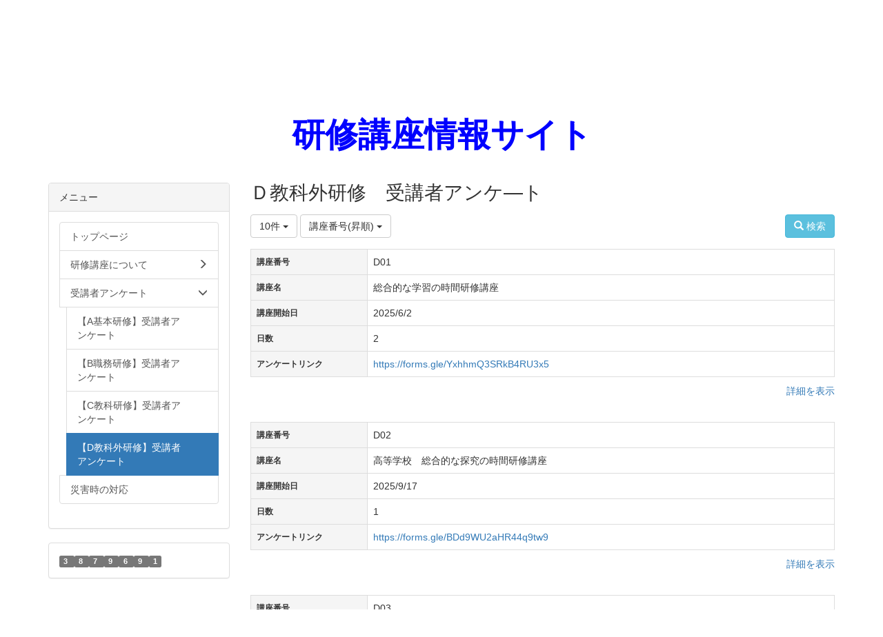

--- FILE ---
content_type: text/html; charset=UTF-8
request_url: https://entry.edu-c.pref.aomori.jp/multidatabases/multidatabase_contents/index/1950/limit:10?frame_id=2511
body_size: 26510
content:
<!DOCTYPE html>
<html lang="ja" ng-app="NetCommonsApp">
	<head>
		<meta charset="utf-8">
		<meta http-equiv="X-UA-Compatible" content="IE=edge">
		<meta name="viewport" content="width=device-width, initial-scale=1">

		<title>【D教科外研修】受講者アンケート - 研修講座情報サイト</title>

		<link href="/nc_favicon.ico?1644652723" type="image/x-icon" rel="icon"/><link href="/nc_favicon.ico?1644652723" type="image/x-icon" rel="shortcut icon"/><meta name="description" content="CMS,Netcommons,NetCommons3,CakePHP"/><meta name="keywords" content="CMS,Netcommons,NetCommons3,CakePHP"/><meta name="robots" content="index,follow"/><meta name="copyright" content="Copyright © 2016"/><meta name="author" content="NetCommons"/>
	<link rel="stylesheet" type="text/css" href="/components/bootstrap/dist/css/bootstrap.min.css?1550073338"/>
	<link rel="stylesheet" type="text/css" href="/components/eonasdan-bootstrap-datetimepicker/build/css/bootstrap-datetimepicker.min.css?1608211521"/>
	<link rel="stylesheet" type="text/css" href="/css/net_commons/style.css?1644579085"/>
<link rel="stylesheet" type="text/css" href="/css/workflow/style.css?1644589015"/><link rel="stylesheet" type="text/css" href="/css/likes/style.css?1644576400"/><link rel="stylesheet" type="text/css" href="/css/pages/style.css?1644579592"/><link rel="stylesheet" type="text/css" href="/css/boxes/style.css?1644570936"/><link rel="stylesheet" type="text/css" href="/css/multidatabases/style.css?1644577668"/><link rel="stylesheet" type="text/css" href="/css/blocks/style.css?1644570428"/><link rel="stylesheet" type="text/css" href="/css/menus/style.css?1644577414"/><link rel="stylesheet" type="text/css" href="/css/frames/style.css?1644575134"/><link rel="stylesheet" type="text/css" href="/css/users/style.css?1644588232"/><link rel="stylesheet" type="text/css" href="/css/user_attributes/style.css?1644587451"/><link rel="stylesheet" type="text/css" href="/css/wysiwyg/style.css?1644589270"/>
	<link rel="stylesheet" type="text/css" href="/css/bootstrap.min.css?1644652723"/>
	<link rel="stylesheet" type="text/css" href="/theme/Default/css/style.css?1682304562"/>

	<script type="text/javascript" src="/components/jquery/dist/jquery.min.js?1614705114"></script>
	<script type="text/javascript" src="/components/bootstrap/dist/js/bootstrap.min.js?1550073338"></script>
	<script type="text/javascript" src="/components/angular/angular.min.js?1603281477"></script>
	<script type="text/javascript" src="/components/angular-animate/angular-animate.js?1603281477"></script>
	<script type="text/javascript" src="/components/angular-bootstrap/ui-bootstrap-tpls.min.js?1485610379"></script>
	<script type="text/javascript" src="/js/net_commons/base.js?1644579085"></script>

<script>
NetCommonsApp.constant('NC3_URL', '');
NetCommonsApp.constant('LOGIN_USER', {"id":null});
NetCommonsApp.constant('TITLE_ICON_URL', '');
</script>


<script type="text/javascript" src="/js/likes/likes.js?1644576400"></script><script type="text/javascript" src="/js/net_commons/title_icon_picker.js?1644579085"></script><script type="text/javascript" src="/js/boxes/boxes.js?1644570936"></script><script type="text/javascript" src="/AuthorizationKeys/js/authorization_keys.js?1644569920"></script><script type="text/javascript" src="/js/menus/menus.js?1644577414"></script><script type="text/javascript" src="/js/users/users.js?1644588232"></script><script type="text/x-mathjax-config">
//<![CDATA[
MathJax.Hub.Config({
	skipStartupTypeset: true,
	tex2jax: {
		inlineMath: [['$$','$$'], ['\\\\(','\\\\)']],
		displayMath: [['\\\\[','\\\\]']]
	},
	asciimath2jax: {
		delimiters: [['$$','$$']]
	}
});

//]]>
</script><script type="text/javascript" src="/components/MathJax/MathJax.js?config=TeX-MML-AM_CHTML"></script><script type="text/javascript">
//<![CDATA[
$(document).ready(function(){
	MathJax.Hub.Queue(['Typeset', MathJax.Hub, 'nc-container']);
});

//]]>
</script>	</head>

	<body class=" body-nologgedin" ng-controller="NetCommons.base">
		
		

<header id="nc-system-header" class="nc-system-header-nologgedin">
	<nav class="navbar navbar-inverse navbar-fixed-top" role="navigation">
		<div class="container clearfix text-nowrap">
			<div class="navbar-header">
				<button type="button" class="navbar-toggle" data-toggle="collapse" data-target="#nc-system-header-navbar">
					<span class="sr-only">Toggle navigation</span>
					<span class="icon-bar"></span>
					<span class="icon-bar"></span>
					<span class="icon-bar"></span>
				</button>

									<a href="/anke_link/D_kyokagai_anke" class="nc-page-refresh pull-left visible-xs navbar-brand"><span class="glyphicon glyphicon-arrow-left"> </span></a>					<a href="/anke_link/D_kyokagai_anke" class="nc-page-refresh pull-left hidden-xs navbar-brand"><span class="glyphicon glyphicon-arrow-left"> </span></a>				
				<a href="/" class="navbar-brand">研修講座情報サイト</a>			</div>
			<div id="nc-system-header-navbar" class="navbar-collapse collapse">
				<ul class="nav navbar-nav navbar-right">
					
					
					
					
					
																	<li>
							<a href="/auth/login">ログイン</a>						</li>
					
				</ul>
			</div>
		</div>
	</nav>
</header>


<div id="loading" class="nc-loading" ng-show="sending" ng-cloak>
	<img src="/img/net_commons/loading.svg?1644579085" alt=""/></div>

		<main id="nc-container" class="container" ng-init="hashChange()">
			
<header id="container-header">
	
<div class="boxes-1">
	<div id="box-17">
<section class="frame panel-none nc-content plugin-announcements">
	
	<div class="panel-body block">
		

	<article>
		<p><a title="青森県総合学校教育センター" href="https://www.edu-c.pref.aomori.jp/"><img class="img-responsive nc3-img" style="display:block;margin-left:auto;margin-right:auto;" title="toptitle" src="https://entry.edu-c.pref.aomori.jp/wysiwyg/image/download/1/1090" alt="" width="2300" height="100" /><br /></a></p>	</article>
	</div>
</section>

<section class="frame panel-none nc-content plugin-announcements">
	
	<div class="panel-body block">
		

	<article>
		<div style="text-align:center;"> </div>
<div style="text-align:center;">
<div style="text-align:center;"><span style="font-size:36pt;color:#0000ff;"><strong><a style="color:#0000ff;" href="https://entry.edu-c.pref.aomori.jp/koza">研修講座情報サイト</a></strong></span></div>
<div style="text-align:center;"> </div>
</div>	</article>
	</div>
</section>
</div></div>
</header>

			<div class="row">
				<div id="container-main" role="main" class="col-md-9 col-md-push-3">
<section id="frame-2511" class="frame panel-none nc-content plugin-multidatabases">
	
	<div class="panel-body block">
		
<article class="multidatabase-contents">
	<h1 class="block-title">Ｄ教科外研修　受講者アンケ―ト</h1>	<header class="clearfix">
		<div class="pull-left">
			
<span class="btn-group">
	<button type="button" class="btn btn-default dropdown-toggle" data-toggle="dropdown" aria-expanded="false">
		10件		<span class="caret"></span>
	</button>
	<ul class="dropdown-menu" role="menu">
					<li>
				<a href="/multidatabases/multidatabase_contents/index/1969/limit:1?frame_id=2511">1件</a>			</li>
					<li>
				<a href="/multidatabases/multidatabase_contents/index/1969/limit:5?frame_id=2511">5件</a>			</li>
					<li>
				<a href="/multidatabases/multidatabase_contents/index/1969/limit:10?frame_id=2511">10件</a>			</li>
					<li>
				<a href="/multidatabases/multidatabase_contents/index/1969/limit:20?frame_id=2511">20件</a>			</li>
					<li>
				<a href="/multidatabases/multidatabase_contents/index/1969/limit:50?frame_id=2511">50件</a>			</li>
					<li>
				<a href="/multidatabases/multidatabase_contents/index/1969/limit:100?frame_id=2511">100件</a>			</li>
			</ul>
</span>
			
<span class="btn-group">
	<button type="button" class="btn btn-default dropdown-toggle" data-toggle="dropdown" aria-expanded="false">
		講座番号(昇順)		<span class="caret"></span>
	</button>
	<ul class="dropdown-menu" role="menu">
					<li>
									<a href="/multidatabases/multidatabase_contents/index/limit:10?frame_id=2511">並べ替え</a>					<li class="divider"></li>
							</li>
					<li>
									<a href="/multidatabases/multidatabase_contents/index/limit:10/sort_col:value1?frame_id=2511">講座番号(昇順)</a>							</li>
					<li>
									<a href="/multidatabases/multidatabase_contents/index/limit:10/sort_col:value1_desc?frame_id=2511">講座番号(降順)</a>							</li>
					<li>
									<a href="/multidatabases/multidatabase_contents/index/limit:10/sort_col:value2?frame_id=2511">講座名(昇順)</a>							</li>
					<li>
									<a href="/multidatabases/multidatabase_contents/index/limit:10/sort_col:value2_desc?frame_id=2511">講座名(降順)</a>							</li>
					<li>
									<a href="/multidatabases/multidatabase_contents/index/limit:10/sort_col:value4?frame_id=2511">講座開始日(昇順)</a>							</li>
					<li>
									<a href="/multidatabases/multidatabase_contents/index/limit:10/sort_col:value4_desc?frame_id=2511">講座開始日(降順)</a>							</li>
					<li>
									<a href="/multidatabases/multidatabase_contents/index/limit:10/sort_col:value5?frame_id=2511">日数(昇順)</a>							</li>
					<li>
									<a href="/multidatabases/multidatabase_contents/index/limit:10/sort_col:value5_desc?frame_id=2511">日数(降順)</a>							</li>
					<li>
									<a href="/multidatabases/multidatabase_contents/index/limit:10/sort_col:created?frame_id=2511">作成日時(昇順)</a>							</li>
					<li>
									<a href="/multidatabases/multidatabase_contents/index/limit:10/sort_col:created_desc?frame_id=2511">作成日時(降順)</a>							</li>
					<li>
									<a href="/multidatabases/multidatabase_contents/index/limit:10/sort_col:modified?frame_id=2511">更新日時(昇順)</a>							</li>
					<li>
									<a href="/multidatabases/multidatabase_contents/index/limit:10/sort_col:modified_desc?frame_id=2511">更新日時(降順)</a>							</li>
			</ul>
</span>
					</div>

		<div class="pull-right">
			<a href="/multidatabases/multidatabase_contents/search/1969?frame_id=2511" class="btn btn-info nc-btn-style" tooltip="Search content"><span class="glyphicon glyphicon-search" aria-hidden="true"></span> <span class="hidden-xs">検索</span></a>					</div>
	</header>

			<div class="multidatabase-content-list">
	
<article>
	<div class="row">
							
<div class="col-xs-12">
	<table class="table table-bordered">
					<tr>
				<th>
											講座番号									</th>

								<td>
									D01				</td>
			</tr>
					<tr>
				<th>
											講座名									</th>

								<td>
									総合的な学習の時間研修講座				</td>
			</tr>
					<tr>
				<th>
											講座開始日									</th>

								<td>
									2025/6/2				</td>
			</tr>
					<tr>
				<th>
											日数									</th>

								<td>
									2				</td>
			</tr>
					<tr>
				<th>
											アンケートリンク									</th>

								<td class="break-word">
									<a href="https://forms.gle/YxhhmQ3SRkB4RU3x5" target="_blank">https://forms.gle/YxhhmQ3SRkB4RU3x5</a>				</td>
			</tr>
			</table>
</div>
		
				
		
		<footer class="col-xs-12">
	<div class="clearfix">
		<div class="pull-left">
							<span class="multidatabases__content-comment-count">
									</span>
								</div>
		<div class="pull-right">
													<a href="/multidatabases/multidatabase_contents/detail/1969/337f57258adb5d412328230931227b14?frame_id=2511">詳細を表示</a>					</div>
	</div>
	<div>
			</div>
</footer>
	</div>
</article>

<article>
	<div class="row">
							
<div class="col-xs-12">
	<table class="table table-bordered">
					<tr>
				<th>
											講座番号									</th>

								<td>
									D02				</td>
			</tr>
					<tr>
				<th>
											講座名									</th>

								<td>
									高等学校　総合的な探究の時間研修講座				</td>
			</tr>
					<tr>
				<th>
											講座開始日									</th>

								<td>
									2025/9/17				</td>
			</tr>
					<tr>
				<th>
											日数									</th>

								<td>
									1				</td>
			</tr>
					<tr>
				<th>
											アンケートリンク									</th>

								<td class="break-word">
									<a href="https://forms.gle/BDd9WU2aHR44q9tw9" target="_blank">https://forms.gle/BDd9WU2aHR44q9tw9</a>				</td>
			</tr>
			</table>
</div>
		
				
		
		<footer class="col-xs-12">
	<div class="clearfix">
		<div class="pull-left">
							<span class="multidatabases__content-comment-count">
									</span>
								</div>
		<div class="pull-right">
													<a href="/multidatabases/multidatabase_contents/detail/1969/4b582d17463316137b91ce8f836c5633?frame_id=2511">詳細を表示</a>					</div>
	</div>
	<div>
			</div>
</footer>
	</div>
</article>

<article>
	<div class="row">
							
<div class="col-xs-12">
	<table class="table table-bordered">
					<tr>
				<th>
											講座番号									</th>

								<td>
									D03				</td>
			</tr>
					<tr>
				<th>
											講座名									</th>

								<td>
									小・中学校特別活動研修講座				</td>
			</tr>
					<tr>
				<th>
											講座開始日									</th>

								<td>
									2025/8/27				</td>
			</tr>
					<tr>
				<th>
											日数									</th>

								<td>
									1				</td>
			</tr>
					<tr>
				<th>
											アンケートリンク									</th>

								<td class="break-word">
									<a href="https://forms.gle/W4ayV5s6kZUpHr6B8" target="_blank">https://forms.gle/W4ayV5s6kZUpHr6B8</a>				</td>
			</tr>
			</table>
</div>
		
				
		
		<footer class="col-xs-12">
	<div class="clearfix">
		<div class="pull-left">
							<span class="multidatabases__content-comment-count">
									</span>
								</div>
		<div class="pull-right">
													<a href="/multidatabases/multidatabase_contents/detail/1969/01e22cc9d175424ab128db25a3d476ab?frame_id=2511">詳細を表示</a>					</div>
	</div>
	<div>
			</div>
</footer>
	</div>
</article>

<article>
	<div class="row">
							
<div class="col-xs-12">
	<table class="table table-bordered">
					<tr>
				<th>
											講座番号									</th>

								<td>
									D04				</td>
			</tr>
					<tr>
				<th>
											講座名									</th>

								<td>
									教育活動全体をつなぐキャリア教育研修講座				</td>
			</tr>
					<tr>
				<th>
											講座開始日									</th>

								<td>
									2025/9/30				</td>
			</tr>
					<tr>
				<th>
											日数									</th>

								<td>
									1				</td>
			</tr>
					<tr>
				<th>
											アンケートリンク									</th>

								<td class="break-word">
									<a href="https://forms.gle/T1SiC84yC3bzk44j8" target="_blank">https://forms.gle/T1SiC84yC3bzk44j8</a>				</td>
			</tr>
			</table>
</div>
		
				
		
		<footer class="col-xs-12">
	<div class="clearfix">
		<div class="pull-left">
							<span class="multidatabases__content-comment-count">
									</span>
								</div>
		<div class="pull-right">
													<a href="/multidatabases/multidatabase_contents/detail/1969/cfdfcdfc7d35b8c68071f2dd667cd1f5?frame_id=2511">詳細を表示</a>					</div>
	</div>
	<div>
			</div>
</footer>
	</div>
</article>

<article>
	<div class="row">
							
<div class="col-xs-12">
	<table class="table table-bordered">
					<tr>
				<th>
											講座番号									</th>

								<td>
									D05				</td>
			</tr>
					<tr>
				<th>
											講座名									</th>

								<td>
									高等学校における道徳教育研修講座〈一部指定〉				</td>
			</tr>
					<tr>
				<th>
											講座開始日									</th>

								<td>
									2025/6/10				</td>
			</tr>
					<tr>
				<th>
											日数									</th>

								<td>
									1				</td>
			</tr>
					<tr>
				<th>
											アンケートリンク									</th>

								<td class="break-word">
									<a href="https://forms.gle/hDjj2ESdofLJ6fD47" target="_blank">https://forms.gle/hDjj2ESdofLJ6fD47</a>				</td>
			</tr>
			</table>
</div>
		
				
		
		<footer class="col-xs-12">
	<div class="clearfix">
		<div class="pull-left">
							<span class="multidatabases__content-comment-count">
									</span>
								</div>
		<div class="pull-right">
													<a href="/multidatabases/multidatabase_contents/detail/1969/239162a8fe3f685dbc3752758a184176?frame_id=2511">詳細を表示</a>					</div>
	</div>
	<div>
			</div>
</footer>
	</div>
</article>

<article>
	<div class="row">
							
<div class="col-xs-12">
	<table class="table table-bordered">
					<tr>
				<th>
											講座番号									</th>

								<td>
									D06				</td>
			</tr>
					<tr>
				<th>
											講座名									</th>

								<td>
									高等学校における特別支援教育研修講座				</td>
			</tr>
					<tr>
				<th>
											講座開始日									</th>

								<td>
									2025/9/12				</td>
			</tr>
					<tr>
				<th>
											日数									</th>

								<td>
									1				</td>
			</tr>
					<tr>
				<th>
											アンケートリンク									</th>

								<td class="break-word">
									<a href="https://forms.gle/6Ud1engZQnnZQgBSA" target="_blank">https://forms.gle/6Ud1engZQnnZQgBSA</a>				</td>
			</tr>
			</table>
</div>
		
				
		
		<footer class="col-xs-12">
	<div class="clearfix">
		<div class="pull-left">
							<span class="multidatabases__content-comment-count">
									</span>
								</div>
		<div class="pull-right">
													<a href="/multidatabases/multidatabase_contents/detail/1969/4e8a966081548774c5833bdb1f48e97e?frame_id=2511">詳細を表示</a>					</div>
	</div>
	<div>
			</div>
</footer>
	</div>
</article>

<article>
	<div class="row">
							
<div class="col-xs-12">
	<table class="table table-bordered">
					<tr>
				<th>
											講座番号									</th>

								<td>
									D07				</td>
			</tr>
					<tr>
				<th>
											講座名									</th>

								<td>
									「気になる子供」のかかわり方研修講座（幼・こ・小学校）				</td>
			</tr>
					<tr>
				<th>
											講座開始日									</th>

								<td>
									2025/8/22				</td>
			</tr>
					<tr>
				<th>
											日数									</th>

								<td>
									1				</td>
			</tr>
					<tr>
				<th>
											アンケートリンク									</th>

								<td class="break-word">
									<a href="https://forms.gle/fu5rcyc6cxKhajuF7" target="_blank">https://forms.gle/fu5rcyc6cxKhajuF7</a>				</td>
			</tr>
			</table>
</div>
		
				
		
		<footer class="col-xs-12">
	<div class="clearfix">
		<div class="pull-left">
							<span class="multidatabases__content-comment-count">
									</span>
								</div>
		<div class="pull-right">
													<a href="/multidatabases/multidatabase_contents/detail/1969/c1496b221b3eddf6d14704e9c343ca03?frame_id=2511">詳細を表示</a>					</div>
	</div>
	<div>
			</div>
</footer>
	</div>
</article>

<article>
	<div class="row">
							
<div class="col-xs-12">
	<table class="table table-bordered">
					<tr>
				<th>
											講座番号									</th>

								<td>
									D08				</td>
			</tr>
					<tr>
				<th>
											講座名									</th>

								<td>
									「気になる子供」のかかわり方研修講座（中・高等学校）				</td>
			</tr>
					<tr>
				<th>
											講座開始日									</th>

								<td>
									2025/9/26				</td>
			</tr>
					<tr>
				<th>
											日数									</th>

								<td>
									1				</td>
			</tr>
					<tr>
				<th>
											アンケートリンク									</th>

								<td class="break-word">
									<a href="https://forms.gle/NnzqZLgKiBNUW7y2A" target="_blank">https://forms.gle/NnzqZLgKiBNUW7y2A</a>				</td>
			</tr>
			</table>
</div>
		
				
		
		<footer class="col-xs-12">
	<div class="clearfix">
		<div class="pull-left">
							<span class="multidatabases__content-comment-count">
									</span>
								</div>
		<div class="pull-right">
													<a href="/multidatabases/multidatabase_contents/detail/1969/6c27883148165a83e17403f8ac6bbcf1?frame_id=2511">詳細を表示</a>					</div>
	</div>
	<div>
			</div>
</footer>
	</div>
</article>

<article>
	<div class="row">
							
<div class="col-xs-12">
	<table class="table table-bordered">
					<tr>
				<th>
											講座番号									</th>

								<td>
									D09				</td>
			</tr>
					<tr>
				<th>
											講座名									</th>

								<td>
									ＳＯＳの出し方教育研修講座				</td>
			</tr>
					<tr>
				<th>
											講座開始日									</th>

								<td>
									2025/7/31				</td>
			</tr>
					<tr>
				<th>
											日数									</th>

								<td>
									1				</td>
			</tr>
					<tr>
				<th>
											アンケートリンク									</th>

								<td class="break-word">
									<a href="https://forms.gle/mMNtskKNJPH9X3m97" target="_blank">https://forms.gle/mMNtskKNJPH9X3m97</a>				</td>
			</tr>
			</table>
</div>
		
				
		
		<footer class="col-xs-12">
	<div class="clearfix">
		<div class="pull-left">
							<span class="multidatabases__content-comment-count">
									</span>
								</div>
		<div class="pull-right">
													<a href="/multidatabases/multidatabase_contents/detail/1969/3827463bb5bc74630fcc8a33b4e73eb8?frame_id=2511">詳細を表示</a>					</div>
	</div>
	<div>
			</div>
</footer>
	</div>
</article>

<article>
	<div class="row">
							
<div class="col-xs-12">
	<table class="table table-bordered">
					<tr>
				<th>
											講座番号									</th>

								<td>
									D10				</td>
			</tr>
					<tr>
				<th>
											講座名									</th>

								<td>
									今日から始めるいじめ対策研修講座&lt;一部指定&gt;				</td>
			</tr>
					<tr>
				<th>
											講座開始日									</th>

								<td>
									2025/5/16				</td>
			</tr>
					<tr>
				<th>
											日数									</th>

								<td>
									1				</td>
			</tr>
					<tr>
				<th>
											アンケートリンク									</th>

								<td class="break-word">
									<a href="https://forms.gle/5JytxABQAn1EnJxS6" target="_blank">https://forms.gle/5JytxABQAn1EnJxS6</a>				</td>
			</tr>
			</table>
</div>
		
				
		
		<footer class="col-xs-12">
	<div class="clearfix">
		<div class="pull-left">
							<span class="multidatabases__content-comment-count">
									</span>
								</div>
		<div class="pull-right">
													<a href="/multidatabases/multidatabase_contents/detail/1969/64759fee0a3fcc2d1798ca88b208a957?frame_id=2511">詳細を表示</a>					</div>
	</div>
	<div>
			</div>
</footer>
	</div>
</article>
</div>
		
	<nav class="text-center">
		<ul class="pagination">
			
			<li class="active"><a>1</a></li><li><a href="/multidatabases/multidatabase_contents/index/limit:10/page:2?frame_id=2511">2</a></li><li><a href="/multidatabases/multidatabase_contents/index/limit:10/page:3?frame_id=2511">3</a></li><li><a href="/multidatabases/multidatabase_contents/index/limit:10/page:4?frame_id=2511">4</a></li>
			<li><a href="/multidatabases/multidatabase_contents/index/limit:10/page:4?frame_id=2511" rel="last">»</a></li>		</ul>
	</nav>
	</article>
	</div>
</section>
</div>
				
<div id="container-major" class="col-md-3 col-md-pull-9">
	
<div class="boxes-2">
	<div id="box-18">
<section class="frame panel panel-default nc-content plugin-menus">
			<div class="panel-heading clearfix">
						<span>メニュー</span>

					</div>
	
	<div class="panel-body block">
		<nav ng-controller="MenusController"><div class="list-group"><a href="/" id="MenuFramesPageMajor24" class="list-group-item clearfix menu-tree-0"><span class="pull-left">トップページ</span><span class="pull-right"></span></a><a href="/koza" id="MenuFramesPageMajor21138" class="list-group-item clearfix menu-tree-0"><span class="pull-left">研修講座について</span><span class="pull-right"><span class="glyphicon glyphicon-menu-right"> </span> </span></a><a href="/anke_link" id="MenuFramesPageMajor2653" class="list-group-item clearfix menu-tree-0"><span class="pull-left">受講者アンケート</span><span class="pull-right"><span class="glyphicon glyphicon-menu-down"> </span> </span></a><a href="/anke_link/A_kihonAnke" id="MenuFramesPageMajor2720" class="list-group-item clearfix menu-tree-1"><span class="pull-left">【A基本研修】受講者アンケート</span><span class="pull-right"></span></a><a href="/anke_link/B_syoku_anke" id="MenuFramesPageMajor21143" class="list-group-item clearfix menu-tree-1"><span class="pull-left">【B職務研修】受講者アンケート</span><span class="pull-right"></span></a><a href="/anke_link/C_kyoka_anke" id="MenuFramesPageMajor21144" class="list-group-item clearfix menu-tree-1"><span class="pull-left">【C教科研修】受講者アンケート</span><span class="pull-right"></span></a><a href="/anke_link/D_kyokagai_anke" id="MenuFramesPageMajor21145" class="list-group-item clearfix menu-tree-1 active"><span class="pull-left">【D教科外研修】受講者アンケート</span><span class="pull-right"></span></a><a href="/saigai" id="MenuFramesPageMajor21163" class="list-group-item clearfix menu-tree-0"><span class="pull-left">災害時の対応</span><span class="pull-right"></span></a></div></nav>	</div>
</section>

<section class="frame panel panel-default nc-content plugin-access-counters">
	
	<div class="panel-body block">
		
<div>
				<span class="label label-default">
			3		</span>
			<span class="label label-default">
			8		</span>
			<span class="label label-default">
			7		</span>
			<span class="label label-default">
			9		</span>
			<span class="label label-default">
			6		</span>
			<span class="label label-default">
			9		</span>
			<span class="label label-default">
			1		</span>
	</div>
	</div>
</section>
</div></div>
</div>


							</div>

					</main>

		<footer id="nc-system-footer" role="contentinfo">
	<div class="box-footer">
		<div class="copyright">Powered by NetCommons</div>
	</div>
</footer>

<script type="text/javascript">
$(function() {
	$(document).on('keypress', 'input:not(.allow-submit)', function(event) {
		return event.which !== 13;
	});
	$('article > blockquote').css('display', 'none');
	$('<button class="btn btn-default nc-btn-blockquote"><span class="glyphicon glyphicon-option-horizontal" aria-hidden="true"></span> </button>')
		.insertBefore('article > blockquote').on('click', function(event) {
			$(this).next('blockquote').toggle();
		});
});
</script>

			</body>
</html>
